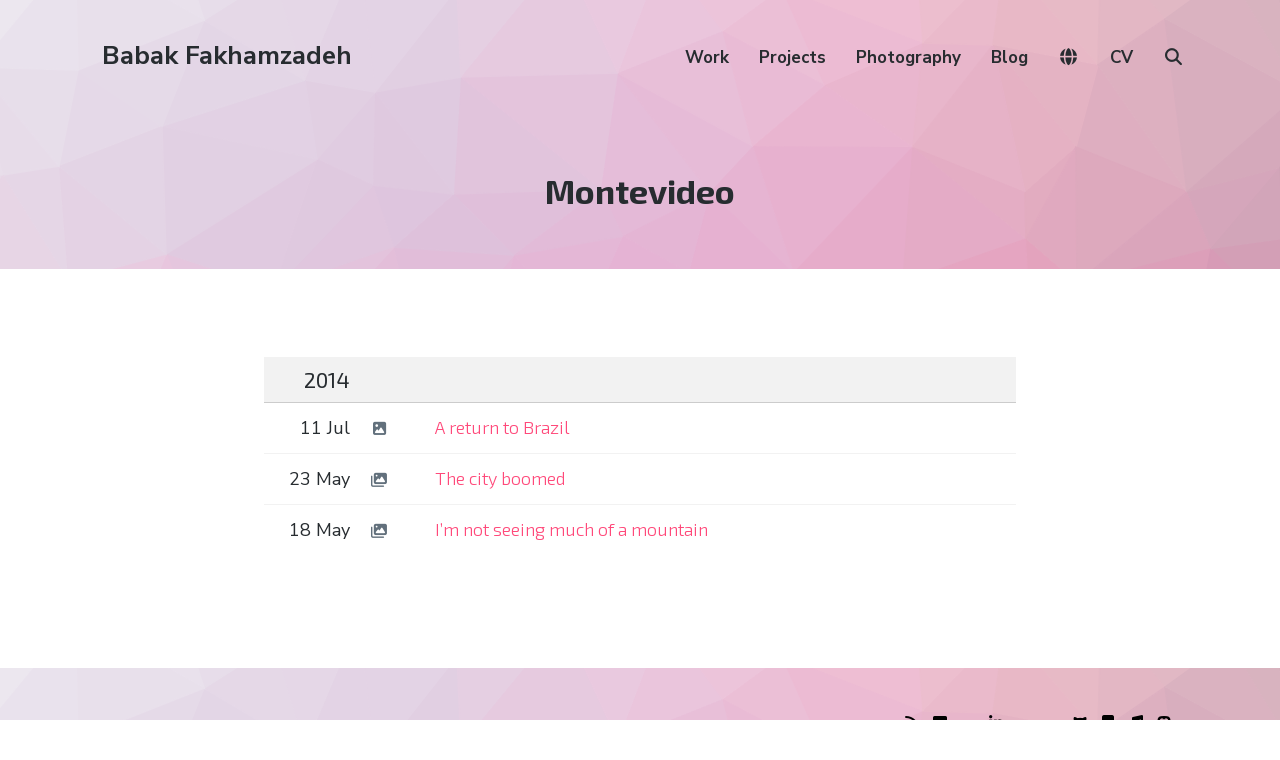

--- FILE ---
content_type: text/html; charset=UTF-8
request_url: https://babakfakhamzadeh.com/tag/montevideo/
body_size: 9448
content:
<!DOCTYPE html><html lang="en-US" class="no-js"><head><meta charset="UTF-8"><meta name="viewport" content="width=device-width, initial-scale=1"><link rel="profile" href="https://gmpg.org/xfn/11"><link rel="pingback" href="https://babakfakhamzadeh.com/wordpress/xmlrpc.php"><title>Montevideo &#8211; Babak Fakhamzadeh</title><meta name='robots' content='max-image-preview:large' /> <script defer src="[data-uri]"></script> <link rel='dns-prefetch' href='//cdnjs.cloudflare.com' /><link rel='dns-prefetch' href='//unpkg.com' /><link rel='dns-prefetch' href='//fonts.googleapis.com' /><link rel='dns-prefetch' href='//use.fontawesome.com' /><link rel='dns-prefetch' href='//v0.wordpress.com' /><link rel='preconnect' href='//i0.wp.com' /><link rel="alternate" type="application/rss+xml" title="Babak Fakhamzadeh &raquo; Feed" href="https://babakfakhamzadeh.com/feed/" /><link rel="alternate" type="application/rss+xml" title="Babak Fakhamzadeh &raquo; Comments Feed" href="https://babakfakhamzadeh.com/comments/feed/" /><link rel="alternate" type="application/rss+xml" title="Babak Fakhamzadeh &raquo; Montevideo Tag Feed" href="https://babakfakhamzadeh.com/tag/montevideo/feed/" /><style id='wp-img-auto-sizes-contain-inline-css' type='text/css'>img:is([sizes=auto i],[sizes^="auto," i]){contain-intrinsic-size:3000px 1500px}
/*# sourceURL=wp-img-auto-sizes-contain-inline-css */</style><style id='wp-emoji-styles-inline-css' type='text/css'>img.wp-smiley, img.emoji {
		display: inline !important;
		border: none !important;
		box-shadow: none !important;
		height: 1em !important;
		width: 1em !important;
		margin: 0 0.07em !important;
		vertical-align: -0.1em !important;
		background: none !important;
		padding: 0 !important;
	}
/*# sourceURL=wp-emoji-styles-inline-css */</style><link rel='stylesheet' id='wp-block-library-css' href='https://babakfakhamzadeh.com/wordpress/wp-includes/css/dist/block-library/style.min.css?ver=6.9' type='text/css' media='all' /><style id='global-styles-inline-css' type='text/css'>:root{--wp--preset--aspect-ratio--square: 1;--wp--preset--aspect-ratio--4-3: 4/3;--wp--preset--aspect-ratio--3-4: 3/4;--wp--preset--aspect-ratio--3-2: 3/2;--wp--preset--aspect-ratio--2-3: 2/3;--wp--preset--aspect-ratio--16-9: 16/9;--wp--preset--aspect-ratio--9-16: 9/16;--wp--preset--color--black: #000000;--wp--preset--color--cyan-bluish-gray: #abb8c3;--wp--preset--color--white: #ffffff;--wp--preset--color--pale-pink: #f78da7;--wp--preset--color--vivid-red: #cf2e2e;--wp--preset--color--luminous-vivid-orange: #ff6900;--wp--preset--color--luminous-vivid-amber: #fcb900;--wp--preset--color--light-green-cyan: #7bdcb5;--wp--preset--color--vivid-green-cyan: #00d084;--wp--preset--color--pale-cyan-blue: #8ed1fc;--wp--preset--color--vivid-cyan-blue: #0693e3;--wp--preset--color--vivid-purple: #9b51e0;--wp--preset--gradient--vivid-cyan-blue-to-vivid-purple: linear-gradient(135deg,rgb(6,147,227) 0%,rgb(155,81,224) 100%);--wp--preset--gradient--light-green-cyan-to-vivid-green-cyan: linear-gradient(135deg,rgb(122,220,180) 0%,rgb(0,208,130) 100%);--wp--preset--gradient--luminous-vivid-amber-to-luminous-vivid-orange: linear-gradient(135deg,rgb(252,185,0) 0%,rgb(255,105,0) 100%);--wp--preset--gradient--luminous-vivid-orange-to-vivid-red: linear-gradient(135deg,rgb(255,105,0) 0%,rgb(207,46,46) 100%);--wp--preset--gradient--very-light-gray-to-cyan-bluish-gray: linear-gradient(135deg,rgb(238,238,238) 0%,rgb(169,184,195) 100%);--wp--preset--gradient--cool-to-warm-spectrum: linear-gradient(135deg,rgb(74,234,220) 0%,rgb(151,120,209) 20%,rgb(207,42,186) 40%,rgb(238,44,130) 60%,rgb(251,105,98) 80%,rgb(254,248,76) 100%);--wp--preset--gradient--blush-light-purple: linear-gradient(135deg,rgb(255,206,236) 0%,rgb(152,150,240) 100%);--wp--preset--gradient--blush-bordeaux: linear-gradient(135deg,rgb(254,205,165) 0%,rgb(254,45,45) 50%,rgb(107,0,62) 100%);--wp--preset--gradient--luminous-dusk: linear-gradient(135deg,rgb(255,203,112) 0%,rgb(199,81,192) 50%,rgb(65,88,208) 100%);--wp--preset--gradient--pale-ocean: linear-gradient(135deg,rgb(255,245,203) 0%,rgb(182,227,212) 50%,rgb(51,167,181) 100%);--wp--preset--gradient--electric-grass: linear-gradient(135deg,rgb(202,248,128) 0%,rgb(113,206,126) 100%);--wp--preset--gradient--midnight: linear-gradient(135deg,rgb(2,3,129) 0%,rgb(40,116,252) 100%);--wp--preset--font-size--small: 13px;--wp--preset--font-size--medium: 20px;--wp--preset--font-size--large: 36px;--wp--preset--font-size--x-large: 42px;--wp--preset--spacing--20: 0.44rem;--wp--preset--spacing--30: 0.67rem;--wp--preset--spacing--40: 1rem;--wp--preset--spacing--50: 1.5rem;--wp--preset--spacing--60: 2.25rem;--wp--preset--spacing--70: 3.38rem;--wp--preset--spacing--80: 5.06rem;--wp--preset--shadow--natural: 6px 6px 9px rgba(0, 0, 0, 0.2);--wp--preset--shadow--deep: 12px 12px 50px rgba(0, 0, 0, 0.4);--wp--preset--shadow--sharp: 6px 6px 0px rgba(0, 0, 0, 0.2);--wp--preset--shadow--outlined: 6px 6px 0px -3px rgb(255, 255, 255), 6px 6px rgb(0, 0, 0);--wp--preset--shadow--crisp: 6px 6px 0px rgb(0, 0, 0);}:where(.is-layout-flex){gap: 0.5em;}:where(.is-layout-grid){gap: 0.5em;}body .is-layout-flex{display: flex;}.is-layout-flex{flex-wrap: wrap;align-items: center;}.is-layout-flex > :is(*, div){margin: 0;}body .is-layout-grid{display: grid;}.is-layout-grid > :is(*, div){margin: 0;}:where(.wp-block-columns.is-layout-flex){gap: 2em;}:where(.wp-block-columns.is-layout-grid){gap: 2em;}:where(.wp-block-post-template.is-layout-flex){gap: 1.25em;}:where(.wp-block-post-template.is-layout-grid){gap: 1.25em;}.has-black-color{color: var(--wp--preset--color--black) !important;}.has-cyan-bluish-gray-color{color: var(--wp--preset--color--cyan-bluish-gray) !important;}.has-white-color{color: var(--wp--preset--color--white) !important;}.has-pale-pink-color{color: var(--wp--preset--color--pale-pink) !important;}.has-vivid-red-color{color: var(--wp--preset--color--vivid-red) !important;}.has-luminous-vivid-orange-color{color: var(--wp--preset--color--luminous-vivid-orange) !important;}.has-luminous-vivid-amber-color{color: var(--wp--preset--color--luminous-vivid-amber) !important;}.has-light-green-cyan-color{color: var(--wp--preset--color--light-green-cyan) !important;}.has-vivid-green-cyan-color{color: var(--wp--preset--color--vivid-green-cyan) !important;}.has-pale-cyan-blue-color{color: var(--wp--preset--color--pale-cyan-blue) !important;}.has-vivid-cyan-blue-color{color: var(--wp--preset--color--vivid-cyan-blue) !important;}.has-vivid-purple-color{color: var(--wp--preset--color--vivid-purple) !important;}.has-black-background-color{background-color: var(--wp--preset--color--black) !important;}.has-cyan-bluish-gray-background-color{background-color: var(--wp--preset--color--cyan-bluish-gray) !important;}.has-white-background-color{background-color: var(--wp--preset--color--white) !important;}.has-pale-pink-background-color{background-color: var(--wp--preset--color--pale-pink) !important;}.has-vivid-red-background-color{background-color: var(--wp--preset--color--vivid-red) !important;}.has-luminous-vivid-orange-background-color{background-color: var(--wp--preset--color--luminous-vivid-orange) !important;}.has-luminous-vivid-amber-background-color{background-color: var(--wp--preset--color--luminous-vivid-amber) !important;}.has-light-green-cyan-background-color{background-color: var(--wp--preset--color--light-green-cyan) !important;}.has-vivid-green-cyan-background-color{background-color: var(--wp--preset--color--vivid-green-cyan) !important;}.has-pale-cyan-blue-background-color{background-color: var(--wp--preset--color--pale-cyan-blue) !important;}.has-vivid-cyan-blue-background-color{background-color: var(--wp--preset--color--vivid-cyan-blue) !important;}.has-vivid-purple-background-color{background-color: var(--wp--preset--color--vivid-purple) !important;}.has-black-border-color{border-color: var(--wp--preset--color--black) !important;}.has-cyan-bluish-gray-border-color{border-color: var(--wp--preset--color--cyan-bluish-gray) !important;}.has-white-border-color{border-color: var(--wp--preset--color--white) !important;}.has-pale-pink-border-color{border-color: var(--wp--preset--color--pale-pink) !important;}.has-vivid-red-border-color{border-color: var(--wp--preset--color--vivid-red) !important;}.has-luminous-vivid-orange-border-color{border-color: var(--wp--preset--color--luminous-vivid-orange) !important;}.has-luminous-vivid-amber-border-color{border-color: var(--wp--preset--color--luminous-vivid-amber) !important;}.has-light-green-cyan-border-color{border-color: var(--wp--preset--color--light-green-cyan) !important;}.has-vivid-green-cyan-border-color{border-color: var(--wp--preset--color--vivid-green-cyan) !important;}.has-pale-cyan-blue-border-color{border-color: var(--wp--preset--color--pale-cyan-blue) !important;}.has-vivid-cyan-blue-border-color{border-color: var(--wp--preset--color--vivid-cyan-blue) !important;}.has-vivid-purple-border-color{border-color: var(--wp--preset--color--vivid-purple) !important;}.has-vivid-cyan-blue-to-vivid-purple-gradient-background{background: var(--wp--preset--gradient--vivid-cyan-blue-to-vivid-purple) !important;}.has-light-green-cyan-to-vivid-green-cyan-gradient-background{background: var(--wp--preset--gradient--light-green-cyan-to-vivid-green-cyan) !important;}.has-luminous-vivid-amber-to-luminous-vivid-orange-gradient-background{background: var(--wp--preset--gradient--luminous-vivid-amber-to-luminous-vivid-orange) !important;}.has-luminous-vivid-orange-to-vivid-red-gradient-background{background: var(--wp--preset--gradient--luminous-vivid-orange-to-vivid-red) !important;}.has-very-light-gray-to-cyan-bluish-gray-gradient-background{background: var(--wp--preset--gradient--very-light-gray-to-cyan-bluish-gray) !important;}.has-cool-to-warm-spectrum-gradient-background{background: var(--wp--preset--gradient--cool-to-warm-spectrum) !important;}.has-blush-light-purple-gradient-background{background: var(--wp--preset--gradient--blush-light-purple) !important;}.has-blush-bordeaux-gradient-background{background: var(--wp--preset--gradient--blush-bordeaux) !important;}.has-luminous-dusk-gradient-background{background: var(--wp--preset--gradient--luminous-dusk) !important;}.has-pale-ocean-gradient-background{background: var(--wp--preset--gradient--pale-ocean) !important;}.has-electric-grass-gradient-background{background: var(--wp--preset--gradient--electric-grass) !important;}.has-midnight-gradient-background{background: var(--wp--preset--gradient--midnight) !important;}.has-small-font-size{font-size: var(--wp--preset--font-size--small) !important;}.has-medium-font-size{font-size: var(--wp--preset--font-size--medium) !important;}.has-large-font-size{font-size: var(--wp--preset--font-size--large) !important;}.has-x-large-font-size{font-size: var(--wp--preset--font-size--x-large) !important;}
/*# sourceURL=global-styles-inline-css */</style><style id='classic-theme-styles-inline-css' type='text/css'>/*! This file is auto-generated */
.wp-block-button__link{color:#fff;background-color:#32373c;border-radius:9999px;box-shadow:none;text-decoration:none;padding:calc(.667em + 2px) calc(1.333em + 2px);font-size:1.125em}.wp-block-file__button{background:#32373c;color:#fff;text-decoration:none}
/*# sourceURL=/wp-includes/css/classic-themes.min.css */</style><style id='font-awesome-svg-styles-default-inline-css' type='text/css'>.svg-inline--fa {
  display: inline-block;
  height: 1em;
  overflow: visible;
  vertical-align: -.125em;
}
/*# sourceURL=font-awesome-svg-styles-default-inline-css */</style><link rel='stylesheet' id='font-awesome-svg-styles-css' href='https://babakfakhamzadeh.com/wordpress/wp-content/cache/autoptimize/css/autoptimize_single_198482b3addfefa546bbb34237fee503.css' type='text/css' media='all' /><style id='font-awesome-svg-styles-inline-css' type='text/css'>.wp-block-font-awesome-icon svg::before,
   .wp-rich-text-font-awesome-icon svg::before {content: unset;}
/*# sourceURL=font-awesome-svg-styles-inline-css */</style><link rel='stylesheet' id='pb-accordion-blocks-style-css' href='https://babakfakhamzadeh.com/wordpress/wp-content/cache/autoptimize/css/autoptimize_single_65198a2456e7257f1253c005eb32516e.css?ver=1.5.0' type='text/css' media='all' /><link rel='stylesheet' id='atomic-blocks-style-css' href='https://babakfakhamzadeh.com/wordpress/wp-content/cache/autoptimize/css/autoptimize_single_2ab438637c2f3af6176b7a196daa22c5.css?ver=6.9' type='text/css' media='all' /><style id='atomic-blocks-style-inline-css' type='text/css'>button,
	input[type='button'],
	input[type='submit'],
	.button,
	.page-numbers.current,
	.page-numbers:hover,
	#page #infinite-handle button,
	#page #infinite-handle button:hover,
	.comment-navigation a,
	.su-button,
	.mobile-navigation,
	.toggle-active {
	      background-color: #ff497a;
	}

	.entry-content p a,
	.entry-content p a:hover,
	.header-text a,
	.header-text a:hover,
	.entry-content .meta-list a,
	.post-navigation a:hover .post-title,
	.entry-header .entry-title a:hover,
	#page .more-link:hover,
	.site-footer a,
	.main-navigation a:hover,
	.main-navigation ul li.current-menu-item a,
	.main-navigation ul li.current-page-item a {
		color: #ff497a;
	}

	.entry-header .entry-title a:hover {
		box-shadow: inset 0 -4px 0 #ff497a;
	}

	.entry-content p a,
	.header-text a {
		box-shadow: inset 0 -1px 0 #ff497a;
	}

	.entry-content p a:hover,
	.header-text a:hover {
		box-shadow: inset 0 -2px 0 #ff497a;
	}

	@media (min-width: 1000px) {
		#primary {
			width: 70%;
		}
	}

	@media (min-width: 1000px) {
		.entry-header .entry-title {
			font-size: 50px;
		}
	}

	h1, h2, h3, h4, h5, h6, body, button,
	input[type='button'],
	input[type='reset'],
	input[type='submit'],
	.button,
	#page #infinite-handle button {
		font-family: 'Nunito Sans', 'Helvetica Neue', Helvetica, Arial, sans-serif;;
	}

	
/*# sourceURL=atomic-blocks-style-inline-css */</style><link rel='stylesheet' id='font-style-css' href='https://fonts.googleapis.com/css?family=Exo+2%3A300%2C300i%2C400%2C400i%2C700%2C700i&#038;subset=cyrillic%2Clatin-ext&#038;ver=1' type='text/css' media='all' /><link rel='stylesheet' id='leaflet-style-css' href='https://unpkg.com/leaflet@1.9.4/dist/leaflet.css?ver=1.9.4' type='text/css' media='all' /><link rel='stylesheet' id='leaflet-clusterer-css' href='https://unpkg.com/leaflet.markercluster/dist/MarkerCluster.css?ver=1' type='text/css' media='all' /><link rel='stylesheet' id='leaflet-clusterer-default-css' href='https://unpkg.com/leaflet.markercluster/dist/MarkerCluster.Default.css?ver=1' type='text/css' media='all' /><link rel='stylesheet' id='custom-style-css' href='https://babakfakhamzadeh.com/wordpress/wp-content/cache/autoptimize/css/autoptimize_single_ecc8c3ab359fd5624cfceba5b9a46cf6.css?ver=1767698073' type='text/css' media='all' /><link rel='stylesheet' id='atomic-blocks-fonts-css' href='//fonts.googleapis.com/css?display=swap&#038;family=Muli%3A700%7CNunito+Sans%3A400%2C400i%2C600%2C700&#038;subset=latin%2Clatin-ext' type='text/css' media='all' /><link rel='stylesheet' id='font-awesome-css' href='https://babakfakhamzadeh.com/wordpress/wp-content/cache/autoptimize/css/autoptimize_single_421f6abfb4fa6943b8d03b471cee24a8.css?ver=5.0.12' type='text/css' media='screen' /><link rel='stylesheet' id='atomic-blocks-shared-styles-css' href='https://babakfakhamzadeh.com/wordpress/wp-content/cache/autoptimize/css/autoptimize_single_3bd899fb94ccd61ae930cc7c5c28f98d.css?ver=1.0' type='text/css' media='screen' /><style id='atomic-blocks-shared-styles-inline-css' type='text/css'>#editor .edit-post-visual-editor textarea.editor-post-title__input { font-size: 50px; }
		#editor .editor-rich-text__tinymce a {
			box-shadow: inset 0 -1px 0 #ff497a;
			color: #ff497a;
		}
		#editor .editor-rich-text__tinymce a:hover,
		.ab-block-post-grid h2 a:hover,
		.ab-block-post-grid .ab-block-post-grid-link:hover {
			color: #ff497a;
			box-shadow: inset 0 -2px 0 #ff497a;
		}
		.wp-block:not([data-align="full"]):not([data-align="wide"]) { max-width: 70%; }
/*# sourceURL=atomic-blocks-shared-styles-inline-css */</style><link rel='stylesheet' id='font-awesome-official-css' href='https://use.fontawesome.com/releases/v7.1.0/css/all.css' type='text/css' media='all' integrity="sha384-YgSbYtJcfPnMV/aJ0UdQk84ctht/ckX0MrfQwxOhw43RMBw2WSaDSMVh4gQwLdE4" crossorigin="anonymous" /><link rel='stylesheet' id='font-awesome-official-v4shim-css' href='https://use.fontawesome.com/releases/v7.1.0/css/v4-shims.css' type='text/css' media='all' integrity="sha384-x7gY7KtJtebXMA+u0+29uPlUOz4p7j98RqgzQi1GfRXoi2lLDwinWvWfqWmlDB/i" crossorigin="anonymous" /> <script defer type="text/javascript" src="https://babakfakhamzadeh.com/wordpress/wp-includes/js/jquery/jquery.min.js?ver=3.7.1" id="jquery-core-js"></script> <script defer type="text/javascript" src="https://babakfakhamzadeh.com/wordpress/wp-includes/js/jquery/jquery-migrate.min.js?ver=3.4.1" id="jquery-migrate-js"></script> <link rel="https://api.w.org/" href="https://babakfakhamzadeh.com/wp-json/" /><link rel="alternate" title="JSON" type="application/json" href="https://babakfakhamzadeh.com/wp-json/wp/v2/tags/2849" /><link rel="EditURI" type="application/rsd+xml" title="RSD" href="https://babakfakhamzadeh.com/wordpress/xmlrpc.php?rsd" /><meta name="generator" content="WordPress 6.9" /><meta property="og:title" content="Montevideo" /><meta property="og:locale" content="en_US" /><meta property="og:type" content="article" /><meta property="og:url" content="https://babakfakhamzadeh.com/tag/montevideo/" /><meta property="og:site_name" content="Babak Fakhamzadeh" /><meta property="og:description" content="Archive : Montevideo" /><meta property="og:image" content="https://babakfakhamzadeh.com/immich/immich-proxy.php?id=edc9c032-e954-4e8e-a5c2-d94bf75b292b&amp;size=preview" /><meta property="twitter:card" content="summary_large_image" /><meta property="twitter:image" content="https://babakfakhamzadeh.com/immich/immich-proxy.php?id=edc9c032-e954-4e8e-a5c2-d94bf75b292b&amp;size=preview" /><meta property="fediverse:creator" name="fediverse:creator" content="i@babakfakhamzadeh.com" /><link rel="alternate" title="ActivityPub (JSON)" type="application/activity+json" href="https://babakfakhamzadeh.com/?term_id=2849" />  <script defer src="[data-uri]"></script>  <script type="speculationrules">{
		"prerender": [{ "where": { "href_matches": "/*" }, "eagerness": "moderate" }],
		"prefetch": [{ "where": { "href_matches": "/*" }, "eagerness": "moderate" }]
	  }
	  
	  	if (!HTMLScriptElement.supports || !HTMLScriptElement.supports('speculationrules')) {
		  const preloadedUrls = {};
	  
		  function pointerenterHandler () {
			if (!preloadedUrls[this.href]) {
			  preloadedUrls[this.href] = true;
	  
			  const prefetcher = document.createElement('link');
	  
			  prefetcher.as = prefetcher.relList.supports('prefetch') ? 'document' : 'fetch';
			  prefetcher.rel = prefetcher.relList.supports('prefetch') ? 'prefetch' : 'preload';
			  prefetcher.href = this.href;
	  
			  document.head.appendChild(prefetcher);
			}
		  }
	  
		  document.querySelectorAll('a[href^="/"]').forEach(item => {
			item.addEventListener('pointerenter', pointerenterHandler);
		  });
		}</script> </head><body class="archive tag tag-montevideo tag-2849 wp-theme-atomic-blocks wp-child-theme-bf-atomic featured-image-wide"><header id="masthead" class="site-header"><div class="search-drawer" aria-expanded="false" role="region"><div class="container"><div class="drawer-search"><div class="big-search"><form role="search" method="get" class="searchform" action="https://babakfakhamzadeh.com/"><div> <label class="screen-reader-text">Search for:</label> <input type="text" value="" name="s" class="search-input" placeholder="Search here..." /> <button class="searchsubmit" type="submit"> <i class="fa fa-search"></i> <span>Search</span> </button></div></form></div></div></div></div><div class="top-navigation"><div class="mobile-navigation"> <button class="menu-toggle button-toggle"> <span> <i class="fa fa-bars"></i> Menu </span> <span> <i class="fa fa-times"></i> Close </span> </button></div><div class="drawer-wrap"><div class="drawer drawer-menu-explore"><nav id="drawer-navigation" class="drawer-navigation"><div class="menu-main-container"><ul id="menu-main" class="menu"><li id="menu-item-17466" class="menu-item menu-item-type-custom menu-item-object-custom menu-item-17466"><a href="/work/">Work</a></li><li id="menu-item-17677" class="menu-item menu-item-type-custom menu-item-object-custom menu-item-17677"><a href="/project/">Projects</a></li><li id="menu-item-17924" class="menu-item menu-item-type-taxonomy menu-item-object-category menu-item-17924"><a href="https://babakfakhamzadeh.com/category/photography/">Photography</a></li><li id="menu-item-17925" class="menu-item menu-item-type-taxonomy menu-item-object-category menu-item-17925"><a href="https://babakfakhamzadeh.com/category/blog/">Blog</a></li><li id="menu-item-27034" class="menu-item menu-item-type-custom menu-item-object-custom menu-item-27034"><a href="/world/"><i class="fa-solid fa-globe"></i></a></li><li id="menu-item-22524" class="menu-item menu-item-type-post_type menu-item-object-page menu-item-22524"><a href="https://babakfakhamzadeh.com/cv/">CV</a></li><li class="menu-item menu-item-search search-toggle"><i class="fa fa-search"></i><i class="fas fa-times"></i></li></ul></div></nav><form role="search" method="get" class="searchform" action="https://babakfakhamzadeh.com/"><div> <label class="screen-reader-text">Search for:</label> <input type="text" value="" name="s" class="search-input" placeholder="Search here..." /> <button class="searchsubmit" type="submit"> <i class="fa fa-search"></i> <span>Search</span> </button></div></form></div></div><div class="container"><div class="site-identity clear"><div class="site-title-wrap" itemscope itemtype="http://schema.org/Organization"><div class="titles-wrap "><p class="site-title"><a href="https://babakfakhamzadeh.com/" rel="home">Babak Fakhamzadeh</a></p></div></div><div class="top-navigation-right"><nav id="site-navigation" class="main-navigation"><div class="menu-main-container"><ul id="menu-main-1" class="menu"><li class="menu-item menu-item-type-custom menu-item-object-custom menu-item-17466"><a href="/work/">Work</a></li><li class="menu-item menu-item-type-custom menu-item-object-custom menu-item-17677"><a href="/project/">Projects</a></li><li class="menu-item menu-item-type-taxonomy menu-item-object-category menu-item-17924"><a href="https://babakfakhamzadeh.com/category/photography/">Photography</a></li><li class="menu-item menu-item-type-taxonomy menu-item-object-category menu-item-17925"><a href="https://babakfakhamzadeh.com/category/blog/">Blog</a></li><li class="menu-item menu-item-type-custom menu-item-object-custom menu-item-27034"><a href="/world/"><i class="fa-solid fa-globe"></i></a></li><li class="menu-item menu-item-type-post_type menu-item-object-page menu-item-22524"><a href="https://babakfakhamzadeh.com/cv/">CV</a></li><li class="menu-item menu-item-search search-toggle"><i class="fa fa-search"></i><i class="fas fa-times"></i></li></ul></div></nav></div></div></div></div><div class="container text-container"><div class="header-text"><div class="page-titles"><h1><span class="screen-reader-text">Tag: </span><span>Montevideo</span></h1></div></div></div></header><div id="page" class="hfeed site container"><div id="content" class="site-content"><section id="primary" class="content-area"><main id="main" class="site-main"><div id="post-wrap"><table class='table-compact table-clean'><thead><th><h2>2014</h2></th><th colspan='5'></th></thead><tr><td>11 Jul</td><td class='iconCell'> <a href='https://babakfakhamzadeh.com/a-return-to-brazil/'><i class="fa-solid fa-image"></i></a></td><td><h3> <a href="https://babakfakhamzadeh.com/a-return-to-brazil/" rel="bookmark">A return to Brazil</a></h3></td><td class='iconCell'></td><td class='iconCell'></td><td class='iconCell' style="text-align: right;"></td></tr><tr><td>23 May</td><td class='iconCell'> <a href='https://babakfakhamzadeh.com/the-city-boomed/'><i class="fa-solid fa-images"></i></a></td><td><h3> <a href="https://babakfakhamzadeh.com/the-city-boomed/" rel="bookmark">The city boomed</a></h3></td><td class='iconCell'></td><td class='iconCell'></td><td class='iconCell' style="text-align: right;"></td></tr><tr><td>18 May</td><td class='iconCell'> <a href='https://babakfakhamzadeh.com/im-not-seeing-much-of-a-mountain/'><i class="fa-solid fa-images"></i></a></td><td><h3> <a href="https://babakfakhamzadeh.com/im-not-seeing-much-of-a-mountain/" rel="bookmark">I&#8217;m not seeing much of a mountain</a></h3></td><td class='iconCell'></td><td class='iconCell'></td><td class='iconCell' style="text-align: right;"></td></tr></table></div></main></section></div></div><div id="archive-imageModal" class="archives-modal" onclick="closeModalArchive()"> <span class="archives-modal-close">&times;</span> <img class="archives-modal-content" id="archives-modalImg"><div id="archives-modalCaption"></div></div><div class='container'></div><footer id="colophon" class="site-footer"><div class="container"><div class="footer-bottom"><div class="footer-tagline"><div class="site-info"></div></div><nav class="social-navigation"><div class="menu-social-container"><ul id="menu-social" class="menu"><li id="menu-item-18064" class="social-rss menu-item menu-item-type-custom menu-item-object-custom menu-item-18064"><a href="https://babakfakhamzadeh.com/feed/" title="RSS"><i class="fa-solid fa-rss"></i></a></li><li id="menu-item-17296" class="menu-item menu-item-type-custom menu-item-object-custom menu-item-17296"><a href="http://www.flickr.com/photos/mastababa/" title="Flickr"><i class="fa-brands fa-flickr"></i></a></li><li id="menu-item-17298" class="menu-item menu-item-type-custom menu-item-object-custom menu-item-17298"><a href="https://theplacesihavebeen.com/author/user1590343934-1271/" title="the places I have been"><i class="fa-solid fa-square-caret-up"></i></a></li><li id="menu-item-17295" class="menu-item menu-item-type-custom menu-item-object-custom menu-item-17295"><a href="http://www.linkedin.com/in/mastababa" title="LinkedIn"><i class="fa-brands fa-linkedin-in"></i></a></li><li id="menu-item-16831" class="menu-item menu-item-type-custom menu-item-object-custom menu-item-16831"><a href="https://hardcover.app/@MastaBaba" title="Hardcover"><i class="fa-solid fa-book-bookmark"></i></a></li><li id="menu-item-13590" class="menu-item menu-item-type-custom menu-item-object-custom menu-item-13590"><a href="https://bsky.app/profile/babakfakhamzadeh.com" title="Bluesky"><i class="fa-brands fa-bluesky"></i></a></li><li id="menu-item-13591" class="menu-item menu-item-type-custom menu-item-object-custom menu-item-13591"><a href="https://github.com/MastaBaba" title="GitHub"><i class="fa-brands fa-github-alt"></i></a></li><li id="menu-item-17297" class="menu-item menu-item-type-custom menu-item-object-custom menu-item-17297"><a href="https://tagpacker.com/user/babak.fakhamzadeh" title="TagPacker"><i class="fa-solid fa-bookmark"></i></a></li><li id="menu-item-17300" class="menu-item menu-item-type-custom menu-item-object-custom menu-item-17300"><a href="http://rateyourmusic.com/~MastaBaba" title="RateYourMusic"><i class="fa-solid fa-music"></i></a></li><li id="menu-item-24417" class="menu-item menu-item-type-custom menu-item-object-custom menu-item-24417"><a rel="me" href="https://mastodon.social/@MastaBaba" title="Mastodon"><i class="fa-brands fa-mastodon"></i></a></li></ul></div></nav></div></div></footer> <script defer type="text/javascript" src="https://maps.googleapis.com/maps/api/js?key=AIzaSyCHp9cx9xUFmorOvKlj-OtTaNRHAazjZpc"></script> <script type="speculationrules">{"prefetch":[{"source":"document","where":{"and":[{"href_matches":"/*"},{"not":{"href_matches":["/wordpress/wp-*.php","/wordpress/wp-admin/*","/wordpress/wp-content/uploads/*","/wordpress/wp-content/*","/wordpress/wp-content/plugins/*","/wordpress/wp-content/themes/bf-atomic/*","/wordpress/wp-content/themes/atomic-blocks/*","/*\\?(.+)"]}},{"not":{"selector_matches":"a[rel~=\"nofollow\"]"}},{"not":{"selector_matches":".no-prefetch, .no-prefetch a"}}]},"eagerness":"conservative"}]}</script> <script defer type="text/javascript" src="https://babakfakhamzadeh.com/wordpress/wp-content/plugins/accordion-blocks/js/accordion-blocks.min.js?ver=1.5.0" id="pb-accordion-blocks-frontend-script-js"></script> <script defer type="text/javascript" src="https://cdnjs.cloudflare.com/ajax/libs/trianglify/1.2.0/trianglify.min.js?ver=1" id="trianglify-script-js"></script> <script defer type="text/javascript" src="https://unpkg.com/leaflet@1.9.4/dist/leaflet.js?ver=1.9.4" id="leaflet-script-js"></script> <script defer type="text/javascript" src="https://unpkg.com/leaflet.markercluster/dist/leaflet.markercluster.js?ver=1" id="leaflet-clusterer-script-js"></script> <script defer type="text/javascript" src="https://babakfakhamzadeh.com/wordpress/wp-content/cache/autoptimize/js/autoptimize_single_cc68a9d273ac636095de5b9f39846919.js?ver=1760876518" id="slim-loader-js-js"></script> <script defer type="text/javascript" src="https://babakfakhamzadeh.com/wordpress/wp-includes/js/underscore.min.js?ver=1.13.7" id="underscore-js"></script> <script defer type="text/javascript" src="https://babakfakhamzadeh.com/wordpress/wp-includes/js/backbone.min.js?ver=1.6.0" id="backbone-js"></script> <script defer id="wp-api-request-js-extra" src="[data-uri]"></script> <script defer type="text/javascript" src="https://babakfakhamzadeh.com/wordpress/wp-includes/js/api-request.min.js?ver=6.9" id="wp-api-request-js"></script> <script defer type="text/javascript" src="https://babakfakhamzadeh.com/wordpress/wp-includes/js/wp-api.min.js?ver=6.9" id="wp-api-js"></script> <script defer id="wp-util-js-extra" src="[data-uri]"></script> <script defer type="text/javascript" src="https://babakfakhamzadeh.com/wordpress/wp-includes/js/wp-util.min.js?ver=6.9" id="wp-util-js"></script> <script defer id="monthly-gallery-js-js-extra" src="[data-uri]"></script> <script defer type="text/javascript" src="https://babakfakhamzadeh.com/wordpress/wp-content/cache/autoptimize/js/autoptimize_single_a833a0ea2ebacda509400e3d62e2dc00.js?ver=1761180037" id="monthly-gallery-js-js"></script> <script defer type="text/javascript" src="https://babakfakhamzadeh.com/wordpress/wp-content/cache/autoptimize/js/autoptimize_single_accf3bc9ede64c0f3a84573cd4e3885b.js?ver=1767657675" id="custom-script-js"></script> <script defer id="atomic-blocks-js-js-extra" src="[data-uri]"></script> <script defer type="text/javascript" src="https://babakfakhamzadeh.com/wordpress/wp-content/cache/autoptimize/js/autoptimize_single_4eab4e591a49898d5467f3f2f6f5c7e1.js?ver=1.0" id="atomic-blocks-js-js"></script> <script defer type="text/javascript" src="https://babakfakhamzadeh.com/wordpress/wp-content/cache/autoptimize/js/autoptimize_single_6755415003869bd599c3fae8e9792027.js?ver=1.1" id="fitvids-js"></script> <script id="wp-emoji-settings" type="application/json">{"baseUrl":"https://s.w.org/images/core/emoji/17.0.2/72x72/","ext":".png","svgUrl":"https://s.w.org/images/core/emoji/17.0.2/svg/","svgExt":".svg","source":{"concatemoji":"https://babakfakhamzadeh.com/wordpress/wp-includes/js/wp-emoji-release.min.js?ver=6.9"}}</script> <script type="module">/*! This file is auto-generated */
const a=JSON.parse(document.getElementById("wp-emoji-settings").textContent),o=(window._wpemojiSettings=a,"wpEmojiSettingsSupports"),s=["flag","emoji"];function i(e){try{var t={supportTests:e,timestamp:(new Date).valueOf()};sessionStorage.setItem(o,JSON.stringify(t))}catch(e){}}function c(e,t,n){e.clearRect(0,0,e.canvas.width,e.canvas.height),e.fillText(t,0,0);t=new Uint32Array(e.getImageData(0,0,e.canvas.width,e.canvas.height).data);e.clearRect(0,0,e.canvas.width,e.canvas.height),e.fillText(n,0,0);const a=new Uint32Array(e.getImageData(0,0,e.canvas.width,e.canvas.height).data);return t.every((e,t)=>e===a[t])}function p(e,t){e.clearRect(0,0,e.canvas.width,e.canvas.height),e.fillText(t,0,0);var n=e.getImageData(16,16,1,1);for(let e=0;e<n.data.length;e++)if(0!==n.data[e])return!1;return!0}function u(e,t,n,a){switch(t){case"flag":return n(e,"\ud83c\udff3\ufe0f\u200d\u26a7\ufe0f","\ud83c\udff3\ufe0f\u200b\u26a7\ufe0f")?!1:!n(e,"\ud83c\udde8\ud83c\uddf6","\ud83c\udde8\u200b\ud83c\uddf6")&&!n(e,"\ud83c\udff4\udb40\udc67\udb40\udc62\udb40\udc65\udb40\udc6e\udb40\udc67\udb40\udc7f","\ud83c\udff4\u200b\udb40\udc67\u200b\udb40\udc62\u200b\udb40\udc65\u200b\udb40\udc6e\u200b\udb40\udc67\u200b\udb40\udc7f");case"emoji":return!a(e,"\ud83e\u1fac8")}return!1}function f(e,t,n,a){let r;const o=(r="undefined"!=typeof WorkerGlobalScope&&self instanceof WorkerGlobalScope?new OffscreenCanvas(300,150):document.createElement("canvas")).getContext("2d",{willReadFrequently:!0}),s=(o.textBaseline="top",o.font="600 32px Arial",{});return e.forEach(e=>{s[e]=t(o,e,n,a)}),s}function r(e){var t=document.createElement("script");t.src=e,t.defer=!0,document.head.appendChild(t)}a.supports={everything:!0,everythingExceptFlag:!0},new Promise(t=>{let n=function(){try{var e=JSON.parse(sessionStorage.getItem(o));if("object"==typeof e&&"number"==typeof e.timestamp&&(new Date).valueOf()<e.timestamp+604800&&"object"==typeof e.supportTests)return e.supportTests}catch(e){}return null}();if(!n){if("undefined"!=typeof Worker&&"undefined"!=typeof OffscreenCanvas&&"undefined"!=typeof URL&&URL.createObjectURL&&"undefined"!=typeof Blob)try{var e="postMessage("+f.toString()+"("+[JSON.stringify(s),u.toString(),c.toString(),p.toString()].join(",")+"));",a=new Blob([e],{type:"text/javascript"});const r=new Worker(URL.createObjectURL(a),{name:"wpTestEmojiSupports"});return void(r.onmessage=e=>{i(n=e.data),r.terminate(),t(n)})}catch(e){}i(n=f(s,u,c,p))}t(n)}).then(e=>{for(const n in e)a.supports[n]=e[n],a.supports.everything=a.supports.everything&&a.supports[n],"flag"!==n&&(a.supports.everythingExceptFlag=a.supports.everythingExceptFlag&&a.supports[n]);var t;a.supports.everythingExceptFlag=a.supports.everythingExceptFlag&&!a.supports.flag,a.supports.everything||((t=a.source||{}).concatemoji?r(t.concatemoji):t.wpemoji&&t.twemoji&&(r(t.twemoji),r(t.wpemoji)))});
//# sourceURL=https://babakfakhamzadeh.com/wordpress/wp-includes/js/wp-emoji-loader.min.js</script> <script defer src="https://static.cloudflareinsights.com/beacon.min.js/vcd15cbe7772f49c399c6a5babf22c1241717689176015" integrity="sha512-ZpsOmlRQV6y907TI0dKBHq9Md29nnaEIPlkf84rnaERnq6zvWvPUqr2ft8M1aS28oN72PdrCzSjY4U6VaAw1EQ==" data-cf-beacon='{"version":"2024.11.0","token":"e751b9e8593f48159540d5b113ca97ed","r":1,"server_timing":{"name":{"cfCacheStatus":true,"cfEdge":true,"cfExtPri":true,"cfL4":true,"cfOrigin":true,"cfSpeedBrain":true},"location_startswith":null}}' crossorigin="anonymous"></script>
</body></html>
<!-- Dynamic page generated in 0.203 seconds. -->
<!-- Cached page generated by WP-Super-Cache on 2026-01-26 05:37:11 -->

<!-- super cache -->